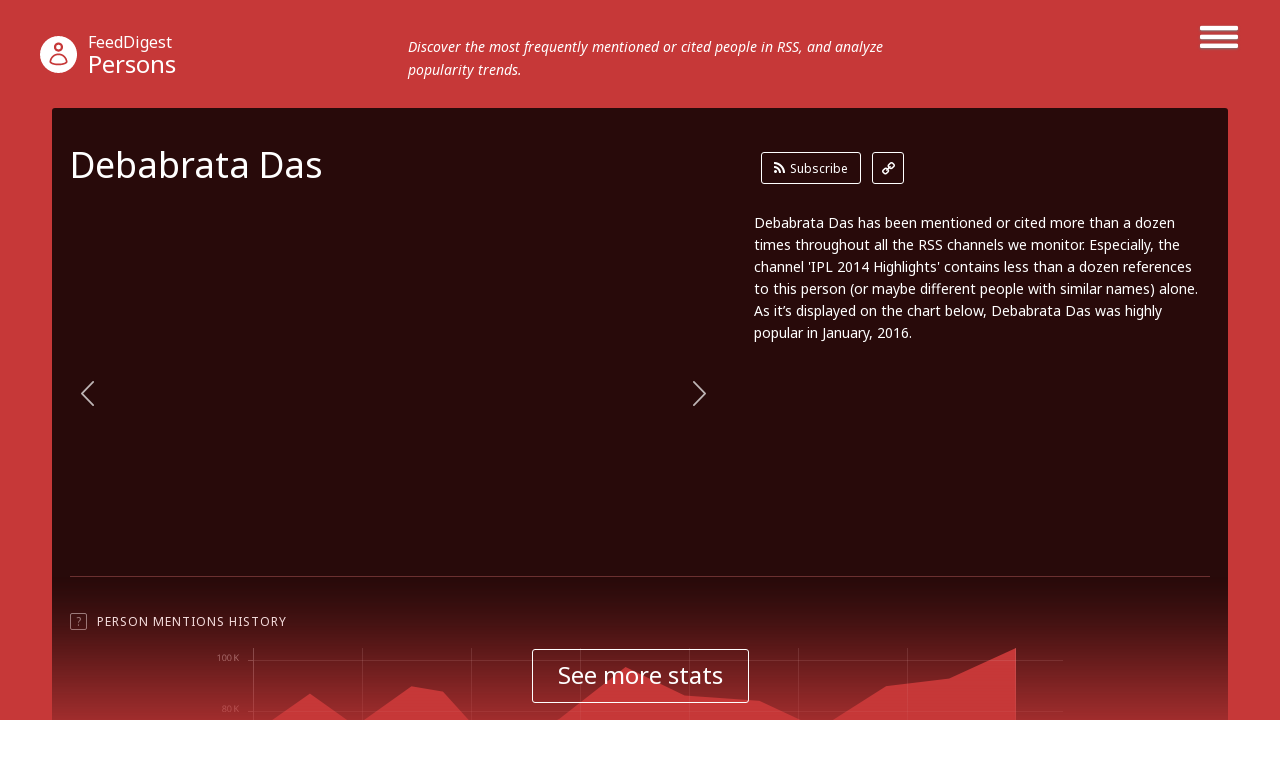

--- FILE ---
content_type: text/html; charset=utf-8
request_url: http://persons.feeddigest.com/Debabrata_Das
body_size: 8290
content:
<!DOCTYPE html>
<html>
<head>
	<title>Debabrata Das news and photos</title>
	<meta http-equiv="Content-Type" content="text/html; charset=utf-8"/>
	<meta name="description" content="Find everything about Debabrata Das from FeedDigest. Latest updates and photos from all over the web.">
		<link rel='alternate' type='application/rss+xml' title='Debabrata Das' href='//persons.feeddigest.com/rss/26092.xml'>
	<link rel="stylesheet" href="//static.feeddigest.com/css/person.css?v=56" />
	<link rel="icon" type="image/png" href="//static.feeddigest.com/img/favicon.png" />
	<link href='//fonts.googleapis.com/css?family=Noto+Sans:400,700,400italic,700italic&subset=latin,cyrillic' rel='stylesheet' type='text/css'>
	<script src="//static.feeddigest.com/js/person.js?v=56"></script>
	<!--[if lt IE 9]>
	<script>
		document.createElement('header');
		document.createElement('section');
		document.createElement('footer');
		document.createElement('nav');
		document.createElement('article');
		document.createElement('aside');
	</script>
	<![endif]-->
	</head>
<body>
<header class="persons-t type-h1">
	<div class="wrapper_main_menu">
		<a href="#" class="button-menu">
                <span class="open-m">
                    <i class="fa fa-bars"></i>
                </span>
                <span class="close-m">
                    <i class="fa fa-angle-right"></i>
                    <i class="fa fa-angle-left"></i>
                </span>
		</a>
		<div class="main_menu">
			<nav>
	<a class="" href="//terms.feeddigest.com">
		<span class="logo-icon">
			<svg version="1.1" id="TermsLogoW" xmlns="http://www.w3.org/2000/svg" xmlns:xlink="http://www.w3.org/1999/xlink" x="0px" y="0px"
			width="100%" height="100%" viewBox="0 0 36.996 36.996" enable-background="new 0 0 36.996 36.996" xml:space="preserve">
			<g>
			<path fill="#FFFFFF" d="M18.498,13.922c-2.528,0-4.576,2.048-4.576,4.576s2.048,4.576,4.576,4.576s4.576-2.048,4.576-4.576
			S21.025,13.922,18.498,13.922z M18.498,20.247c-0.966,0-1.749-0.783-1.749-1.749s0.783-1.749,1.749-1.749s1.749,0.783,1.749,1.749
			S19.464,20.247,18.498,20.247z"/>
			<path fill="#FFFFFF" d="M18.498,0C8.282,0,0,8.282,0,18.498c0,10.216,8.282,18.498,18.498,18.498
			c10.216,0,18.498-8.282,18.498-18.498C36.996,8.282,28.714,0,18.498,0z M18.498,25.885c-6.12,0-11.082-7.387-11.082-7.387
			s4.961-7.387,11.082-7.387s11.082,7.387,11.082,7.387S24.618,25.885,18.498,25.885z"/>
			</g>
			</svg>
		</span>Terms</a>
	<a class="" href="//channels.feeddigest.com">
		<span class="logo-icon">
			<svg version="1.1" id="ChannelsLogoW" xmlns="http://www.w3.org/2000/svg" xmlns:xlink="http://www.w3.org/1999/xlink" x="0px" y="0px"
			width="100%" height="100%" viewBox="0 0 36.996 36.996" enable-background="new 0 0 36.996 36.996" xml:space="preserve">
			<path fill="#FFFFFF" d="M18.498,0C8.282,0,0,8.282,0,18.498c0,10.216,8.282,18.498,18.498,18.498
			c10.216,0,18.498-8.282,18.498-18.498C36.996,8.282,28.714,0,18.498,0z M14.825,26.405c-0.212,0.213-0.495,0.323-0.779,0.323
			c-0.21,0-0.421-0.06-0.606-0.183l-7.674-5.078l1.214-1.835l6.924,4.582l9.049-9.063l-3.572-3.566l8.692-0.005l0.008,8.692
			l-3.572-3.566L14.825,26.405z"/>
			</svg>
		</span>Channels</a>
	<a class="" href="//web.feeddigest.com">
		<span class="logo-icon">
			<svg version="1.1" id="WebLogoW" xmlns="http://www.w3.org/2000/svg" xmlns:xlink="http://www.w3.org/1999/xlink" x="0px" y="0px"
			width="100%" height="100%" viewBox="0 0 36.996 36.996" enable-background="new 0 0 36.996 36.996" xml:space="preserve">
			<path fill="#FFFFFF" d="M18.498,0C8.282,0,0,8.282,0,18.498c0,10.216,8.282,18.498,18.498,18.498
			c10.216,0,18.498-8.282,18.498-18.498C36.996,8.282,28.714,0,18.498,0z M12.998,25.914h-3v-7.416h3V25.914z M19.998,25.914h-3
			V11.111h3V25.914z M26.998,25.914h-3V15.748h3V25.914z"/>
			</svg>
		</span>Web</a>
	<a class="" href="//locations.feeddigest.com">
		<span class="logo-icon">
			<svg version="1.1" id="LocationsLogoW" xmlns="http://www.w3.org/2000/svg" xmlns:xlink="http://www.w3.org/1999/xlink" x="0px" y="0px"
			width="100%" height="100%" viewBox="0 0 36.996 36.996" enable-background="new 0 0 36.996 36.996" xml:space="preserve">
			<g>
			<path fill="#FFFFFF" d="M18.498,8.718c-3.228,0-5.854,2.626-5.854,5.854c0,0.977,0.238,1.93,0.688,2.756
			c0.228,0.419,0.892,1.065,1.534,1.691c1.198,1.167,2.555,2.488,3.265,4.212c0.154,0.374,0.282,0.743,0.39,1.104
			c0.092-0.281,0.196-0.567,0.315-0.854c0.726-1.742,2.015-3.06,3.152-4.222c0.69-0.706,1.341-1.372,1.695-1.966
			c0.437-0.735,0.667-1.676,0.667-2.722C24.351,11.344,21.725,8.718,18.498,8.718z M18.498,16.216c-0.967,0-1.751-0.784-1.751-1.751
			s0.784-1.751,1.751-1.751s1.751,0.784,1.751,1.751S19.465,16.216,18.498,16.216z"/>
			<path fill="#FFFFFF" d="M18.498,0C8.282,0,0,8.282,0,18.498c0,10.216,8.282,18.498,18.498,18.498
			c10.216,0,18.498-8.282,18.498-18.498C36.996,8.282,28.714,0,18.498,0z M25.403,18.315c-1.124,1.891-3.718,3.531-4.72,5.936
			c-1.271,3.05-0.518,6.022-2.186,6.022c-1.719,0-0.922-3.141-2.216-6.281c-0.959-2.33-3.828-4.095-4.707-5.708
			c-0.6-1.103-0.931-2.37-0.931-3.712c0-4.337,3.516-7.854,7.854-7.854s7.854,3.516,7.854,7.854
			C26.352,15.927,26.05,17.227,25.403,18.315z"/>
			</g>
			</svg>
		</span>Locations</a>
	<a class="active" href="//persons.feeddigest.com">
		<span class="logo-icon">
			<svg version="1.1" id="PersonsLogoW" xmlns="http://www.w3.org/2000/svg" xmlns:xlink="http://www.w3.org/1999/xlink" x="0px" y="0px"
			width="100%" height="100%" viewBox="0 0 36.996 36.996" enable-background="new 0 0 36.996 36.996" xml:space="preserve">
			<g>
			<path fill="#FFFFFF" d="M18.498,19.126c-3.825,0-6.976,2.939-7.313,6.677c0.958,0.816,3.011,1.816,7.313,1.816
			c4.415,0,6.438-1.063,7.313-1.809C25.477,22.068,22.325,19.126,18.498,19.126z"/>
			<circle fill="#FFFFFF" cx="18.498" cy="11.083" r="2.383"/>
			<path fill="#FFFFFF" d="M18.498,0C8.282,0,0,8.282,0,18.498c0,10.216,8.282,18.498,18.498,18.498
			c10.216,0,18.498-8.282,18.498-18.498C36.996,8.282,28.714,0,18.498,0z M18.498,6.5c2.531,0,4.583,2.052,4.583,4.583
			s-2.052,4.583-4.583,4.583s-4.583-2.052-4.583-4.583S15.966,6.5,18.498,6.5z M18.498,29.319c-4.994,0-7.729-1.284-9.043-2.851
			c0-4.994,4.049-9.042,9.043-9.042s9.043,4.048,9.043,9.042C26.291,28.005,23.491,29.319,18.498,29.319z"/>
			</g>
			</svg>
		</span>Persons</a>
</nav>		</div>
	</div>
	<div class="wrapper_main_logo">
		<div class="main_logo">
			<div class="logo">
				<a href="//persons.feeddigest.com"><span class="logo-icon">
                        <svg version="1.1" id="PersonsLogoW" xmlns="http://www.w3.org/2000/svg" xmlns:xlink="http://www.w3.org/1999/xlink" x="0px" y="0px"
							 width="100%" height="100%" viewBox="0 0 36.996 36.996" enable-background="new 0 0 36.996 36.996" xml:space="preserve">
                        <g>
							<path fill="#FFFFFF" d="M18.498,19.126c-3.825,0-6.976,2.939-7.313,6.677c0.958,0.816,3.011,1.816,7.313,1.816
                        c4.415,0,6.438-1.063,7.313-1.809C25.477,22.068,22.325,19.126,18.498,19.126z"/>
							<circle fill="#FFFFFF" cx="18.498" cy="11.083" r="2.383"/>
							<path fill="#FFFFFF" d="M18.498,0C8.282,0,0,8.282,0,18.498c0,10.216,8.282,18.498,18.498,18.498
                        c10.216,0,18.498-8.282,18.498-18.498C36.996,8.282,28.714,0,18.498,0z M18.498,6.5c2.531,0,4.583,2.052,4.583,4.583
                        s-2.052,4.583-4.583,4.583s-4.583-2.052-4.583-4.583S15.966,6.5,18.498,6.5z M18.498,29.319c-4.994,0-7.729-1.284-9.043-2.851
                        c0-4.994,4.049-9.042,9.043-9.042s9.043,4.048,9.043,9.042C26.291,28.005,23.491,29.319,18.498,29.319z"/>
						</g>
                        </svg>
					</span><small>FeedDigest</small> Persons</a>
											<p>Discover the most frequently mentioned or cited people in RSS, and analyze popularity trends.</p>
								</div>
		</div>
	</div>
</header>
<section class="content persons-t">
<div class="wrapper_main_content"><!-- wrapper_main_content -->
<div class="wrapper top_content"><!-- wrapper top_content -->
	<div class="inner top_content"><!-- inner top_content -->
		<div class="wrapper_top_title">
			<div class="inner_top_title">
				<div class="row title-t">
					<h1 class="title-s">Debabrata Das</h1>
				</div>
								<div class="row link-t">
					<div class="list-links">
						<a class="rss-l btn-r" href="//channels.feeddigest.com/subscribe?rss=http%3A%2F%2Fpersons.feeddigest.com%2Frss%2F26092.xml"><i class="fa fa-rss"></i>Subscribe</a>
						<a class="link-l btn-q" href="//persons.feeddigest.com/rss/26092.xml"><i class="fa fa-link"></i></a>
					</div>
				</div>
							</div>
		</div>
		<div class="wrapper top_rating "><!-- wrapper top_rating -->
			<div class="inner two-r top_rating"><!-- inner top_rating -->
								<div class="row rating"><!-- row rating -->
					<div class="wrapper_rectangle"><!-- wrapper_rectangle -->
						<script type="text/javascript">
							$(window).load(function() {

								
								$('.slider-lg li').each(function() {
									var sliderIndex = $(this).attr('slider-li-index');
									try {
										initBlur(sliderIndex);
									} catch (e) {
										$(this).remove();
										$("a[data-slide-index='" + sliderIndex + "']").parent().remove();
										return;
									}
									var height = realHeight($("#slider-img-" + sliderIndex));
									var width = realWidth($("#slider-img-" + sliderIndex));
									var liWidth = 648;
									var liHeight = 364;
									if(liWidth/width > liHeight/height)
									{
										$(this).addClass('vertical-position');
										var ration = liWidth/width;
										$(this).find('canvas').width(liWidth);
										$(this).find('canvas').height(height*ration);
										$(this).find('canvas').css({'marginTop': -(height*ration/2) });
									}
									else
									{
										$(this).addClass('horizontal-position');
										var ration = liHeight/height;
										$(this).find('canvas').height(liHeight);
										$(this).find('canvas').width(width*ration);
										$(this).find('canvas').css({'marginLeft': -(width*ration/2) });
									}
								});

								
								$(".slider-lg.persons-lg").bxSlider({
									mode: 'fade',
									speed: 200,
									adaptiveHeight: true,
									adaptiveHeightSpeed: 0,
									randomStart: false,
									auto: false,
									pause: 4000,
									minSlides: 1,
									maxSlides: 1,
									moveSlides: 2,
									nextText:'',
									prevText:'',
									pagerCustom: '#bx-pager-persons-lg'
								});
							});

							function initBlur(sliderIndex)
							{
								var sourceImageID = "slider-img-" + sliderIndex,
										targetCanvasID = "slider-canvas-" + sliderIndex,
										radiusStart = 10,
										blurAlphaChannel = false,
										iterations = 1;
								boxBlurImage( sourceImageID, targetCanvasID, radiusStart, blurAlphaChannel, iterations );
							}

							function realWidth(obj){
								var clone = obj.clone();
								clone.css("visibility","hidden");
								$('body').append(clone);
								var width = clone.outerWidth();
								clone.remove();
								return width;
							}

							function realHeight(obj){
								var clone = obj.clone();
								clone.css("visibility","hidden");
								$('body').append(clone);
								var height = clone.outerHeight();
								clone.remove();
								return height;
							}
						</script>
						<ul class="slider-lg persons-lg">
																						<li slider-li-index="0">
									<div>
										<span>
											<img id="slider-img-0" crossOrigin="anonymous" src="//static.feeddigest.com/people/debabrata+das/648x364/1.jpg" />
										</span>
									</div>
																			<canvas id="slider-canvas-0"></canvas>
																	</li>
																							<li slider-li-index="1">
									<div>
										<span>
											<img id="slider-img-1" crossOrigin="anonymous" src="//static.feeddigest.com/people/debabrata+das/648x364/2.jpg" />
										</span>
									</div>
																			<canvas id="slider-canvas-1"></canvas>
																	</li>
																							<li slider-li-index="2">
									<div>
										<span>
											<img id="slider-img-2" crossOrigin="anonymous" src="//static.feeddigest.com/people/debabrata+das/648x364/3.jpg" />
										</span>
									</div>
																			<canvas id="slider-canvas-2"></canvas>
																	</li>
																							<li slider-li-index="3">
									<div>
										<span>
											<img id="slider-img-3" crossOrigin="anonymous" src="//static.feeddigest.com/people/debabrata+das/648x364/4.jpg" />
										</span>
									</div>
																			<canvas id="slider-canvas-3"></canvas>
																	</li>
																							<li slider-li-index="4">
									<div>
										<span>
											<img id="slider-img-4" crossOrigin="anonymous" src="//static.feeddigest.com/people/debabrata+das/648x364/5.jpg" />
										</span>
									</div>
																			<canvas id="slider-canvas-4"></canvas>
																	</li>
																							<li slider-li-index="5">
									<div>
										<span>
											<img id="slider-img-5" crossOrigin="anonymous" src="//static.feeddigest.com/people/debabrata+das/648x364/6.jpg" />
										</span>
									</div>
																			<canvas id="slider-canvas-5"></canvas>
																	</li>
																							<li slider-li-index="6">
									<div>
										<span>
											<img id="slider-img-6" crossOrigin="anonymous" src="//static.feeddigest.com/people/debabrata+das/648x364/7.jpg" />
										</span>
									</div>
																			<canvas id="slider-canvas-6"></canvas>
																	</li>
																							<li slider-li-index="7">
									<div>
										<span>
											<img id="slider-img-7" crossOrigin="anonymous" src="//static.feeddigest.com/people/debabrata+das/648x364/8.jpg" />
										</span>
									</div>
																			<canvas id="slider-canvas-7"></canvas>
																	</li>
																					</ul>
					</div><!-- wrapper_rectangle End -->
				</div><!-- row rating End -->
								<div class="row rating"><!-- row rating -->
					<div class="wrapper_desc">
						<div class="inner_desc two-r">
															<div class="row">
									<p class="text-r">Debabrata Das has been mentioned or cited more than a dozen times throughout all the RSS channels we monitor. Especially, the channel 'IPL 2014 Highlights' contains less than a dozen references to this person (or maybe different people with similar names) alone. As it’s displayed on the chart below, Debabrata Das was highly popular in January, 2016.</p>
								</div>
																						<div class="row">
									<div class="preview-photo-slider persons-pg">
										<div id="bx-pager-persons-lg" >
																							<div class="tr-lg">
																																									<div class="td-lg">
															<a data-slide-index="0" href="#"><img src="//static.feeddigest.com/people/debabrata+das/78x78/1.jpg" /></a>
														</div>
																																									<div class="td-lg">
															<a data-slide-index="1" href="#"><img src="//static.feeddigest.com/people/debabrata+das/78x78/2.jpg" /></a>
														</div>
																																									<div class="td-lg">
															<a data-slide-index="2" href="#"><img src="//static.feeddigest.com/people/debabrata+das/78x78/3.jpg" /></a>
														</div>
																									</div>
																							<div class="tr-lg">
																																									<div class="td-lg">
															<a data-slide-index="3" href="#"><img src="//static.feeddigest.com/people/debabrata+das/78x78/4.jpg" /></a>
														</div>
																																									<div class="td-lg">
															<a data-slide-index="4" href="#"><img src="//static.feeddigest.com/people/debabrata+das/78x78/5.jpg" /></a>
														</div>
																																									<div class="td-lg">
															<a data-slide-index="5" href="#"><img src="//static.feeddigest.com/people/debabrata+das/78x78/6.jpg" /></a>
														</div>
																									</div>
																							<div class="tr-lg">
																																									<div class="td-lg">
															<a data-slide-index="6" href="#"><img src="//static.feeddigest.com/people/debabrata+das/78x78/7.jpg" /></a>
														</div>
																																									<div class="td-lg">
															<a data-slide-index="7" href="#"><img src="//static.feeddigest.com/people/debabrata+das/78x78/8.jpg" /></a>
														</div>
																																							</div>
																					</div>
									</div>
								</div>
																					</div>
					</div>
				</div><!-- row rating End -->
			</div><!-- inner top_rating End -->
		</div><!-- wrapper top_rating End -->
		
		<div class="wrapper-slide-content"><!-- wrapper-slide-content -->
			<div class="inner-slide-content"><!-- inner-slide-content -->
								<div class="wrapper item-row-site"><!-- wrapper item-row-site -->
					<div class="inner item-row-site"><!-- inner item-row-site -->
						<div class="tooltip-button">
							<span rel="popover" data-content="Track this person's popularity graph with his or her mentions' peaks and declines." class="t-icon">?</span>
							<span class="title-tp">Person Mentions History</span>
																<a class="btn-r active btn-tab-1" href="#"><i class="fa fa-check"></i>Monthly</a>
									<a class="btn-r btn-tab-1" href="#" data-by-years="1"><i class="fa fa-check"></i>Yearly</a>
													</div>
						<div class="trend-graphic one-r">
							<div class="row">
								<div id="chart_person_mentions_by_months" class="chart_location_mentions_by_months"></div>
							</div>
						</div>
					</div><!-- inner item-row-site End -->
				</div><!-- wrapper item-row-site End -->
				
				
												<div class="wrapper item-row-site"><!-- wrapper item-row-site -->
					<div class="inner item-row-site"><!-- inner item-row-site -->
						<div class="tooltip-button"><span rel="popover" data-content="Discover RSS channels devoted to this person, mentioning or citing him or her regularly." class="t-icon">?</span><span class="title-tp">The Longest Periods Of Continual Mentions</span></div>
						<div class="trend-graphic one-r">
							<div class="row">
								<div id="chart_person_mentions_longest_period" class="chart_location_mentions_longest_period" style="height:295px;"></div>
								<ul class="chart_location_right_info">
																			<li><a href="//channels.feeddigest.com/IPL_Highlights">IPL Highlights</a></li>
																			<li><a href="//channels.feeddigest.com/SportsKeeda">Sportskeeda</a></li>
																			<li><a href="//channels.feeddigest.com/BioTecNika">BioTecNika - World's First &amp; Largest BioSciences P...</a></li>
																			<li><a href="//channels.feeddigest.com/Bay_News_Vizag_News_Online">Bay News – Vizag News Online</a></li>
																			<li><a href="//channels.feeddigest.com/indianewz_com_Hot_and_Latest_Indian_news">Indianewz.com - Hot and Latest Indian news</a></li>
																	</ul>
							</div>
						</div>
					</div><!-- inner item-row-site End -->
				</div><!-- wrapper item-row-site End -->
								
			</div><!-- inner-slide-content end -->
			<div class="wrapper-shore-more-content-button">
				<div class="inner-shore-more-content-button">
					<div class="tooltip-button"><span rel="popover" class="t-icon" data-original-title="">?</span><span class="title-tp">Person Mentions History</span></div>
					<div class="shore-more-content-icon">
						<img src="//static.feeddigest.com/img/persons/bg-top-img-persons.png" />
					</div>
					<div class="shore-more-content-button">
						<a class="stats-button" href="#">See more stats</a>
					</div>
				</div>
			</div>						
		</div><!-- wrapper-slide-content end -->
	</div><!-- inner_top_content End -->
</div><!-- wrapper_top_content End -->

<div class="wrapper bottom_content persons-t"><!-- wrapper bottom_content -->
<div class="inner bottom_content"><!-- inner bottom_content -->
<div class="row right">

<div class="wrapper-top-search"><!-- wrapper-top-search -->
	<div class="top-search">
		<form class="search-form" action="//terms.feeddigest.com/search">
			<input name="q" id="q" type="search" placeholder="Put any term, person's name or domain's URL here" />
							<a href="#" class="button-search"><span>Search</span></a>
								</form>
				<div class="desc-search">
			<p>Enter a key term, phrase, name or location to get a selection of only relevant news from all RSS channels. <br/> Enter a domain's or RSS channel's URL to read their news in a convenient way and get a complete analytics on this RSS feed.</p>
		</div>
			</div>
</div><!-- wrapper-top-search End -->

<div class="wrapper terms">
	<div class="inner terms">
		<div class="tooltip-button"><span class="title-tp">Recent News</span></div>
			<div class="wrapper-list-terms "><!-- wrapper-list-terms -->
				<div class="list-terms max-4 feed-items-container" data-person="26092"><!-- list-terms -->
						
	<div class="one-term data-item" data-id="2325556381"><!-- one-term -->
		<div class="inner-one-term">
							<!-- pop up -->
				<div class="pop-up-window">
					<div class="inner-pop-up">
						<a class="title-term" href="//channels.feeddigest.com/news?id=2325556381">Best Team Which is Having Chance to Win IPL 2015</a>
						<div class="wrapper-scroll-h">
							<p class="date-term"><time>2015-04-01</time></p>
							<p class="text-term pop-up-text"></p>
						</div>
						<span class="close-pop-up"><i class="fa fa-angle-right"></i><i class="fa fa-angle-left"></i></span>
						<span class="loading"></span>
					</div>
				</div>
				<!-- pop up -->
						<a class="title-term" href="//channels.feeddigest.com/news?id=2325556381">Best Team Which is Having Chance to Win IPL 2015</a>
			<p class="date-term"><time>2015-04-01</time></p>
			<p class="text-term open-pop-up"> [...] team releasing some of its so far heavyweight players starting from Jacques Kallis to <span class="b-highlight">Debabrata Das</span>, Sayan Mondal. On the other hand, the team Delhi Daredevils is all set to thwart the [...] </p>
							<div class="info-raiting-domain">
					<a href="//channels.feeddigest.com/Cricket_Contest" class="domainL">Cricket Contest</a>
					<div class="inner-domain">
						<img class="favicon"
							src="//static.feeddigest.com/favicons/c/cricketcontest.in.ico" />
							<span class="stars-d">
																<i class="fa fa-star"></i>
								<i class="fa fa-star"></i>
								<i class="fa fa-star"></i>
								<i class="fa fa-circle"></i>
								<i class="fa fa-circle"></i>
							</span>
						<span class="rait-domain">#744</span>
					</div>
				</div>
				<p class="domain-name">cricketcontest.in</p>
					</div>
					<span class="button-pop-up">+</span>
			</div><!-- one-term End -->
	
	<div class="one-term data-item" data-id="1903645067"><!-- one-term -->
		<div class="inner-one-term">
							<!-- pop up -->
				<div class="pop-up-window">
					<div class="inner-pop-up">
						<a class="title-term" href="//channels.feeddigest.com/news?id=1903645067">List of players retained by teams in IPL 2015</a>
						<div class="wrapper-scroll-h">
							<p class="date-term"><time>2014-12-20</time></p>
							<p class="text-term pop-up-text"></p>
						</div>
						<span class="close-pop-up"><i class="fa fa-angle-right"></i><i class="fa fa-angle-left"></i></span>
						<span class="loading"></span>
					</div>
				</div>
				<!-- pop up -->
						<a class="title-term" href="//channels.feeddigest.com/news?id=1903645067">List of players retained by teams in IPL 2015</a>
			<p class="date-term"><time>2014-12-20</time></p>
			<p class="text-term open-pop-up"> [...] , Sunil Narine, Umesh Yadav, Veer Pratap Singh, Yusuf Pathan. KKR decided to release <span class="b-highlight">Debabrata Das</span>, Sayan Sekhar Mandal, Jacques Kallis. It is to be noted that Kallis takes up the batting [...] </p>
							<div class="info-raiting-domain">
					<a href="//channels.feeddigest.com/IPL_2016_Tickets_Online_Booking_Book_IPL_9_Tickets" class="domainL">IPL 2017 Tickets Online Booking – Book IPL 10 Tickets</a>
					<div class="inner-domain">
						<img class="favicon"
							src="//static.feeddigest.com/favicons/i/iplticketsonline.com.ico" />
							<span class="stars-d">
																<i class="fa fa-star"></i>
								<i class="fa fa-star"></i>
								<i class="fa fa-star"></i>
								<i class="fa fa-star"></i>
								<i class="fa fa-star"></i>
							</span>
						<span class="rait-domain">#47</span>
					</div>
				</div>
				<p class="domain-name">iplticketsonline.com</p>
					</div>
					<span class="button-pop-up">+</span>
			</div><!-- one-term End -->
	
	<div class="one-term data-item" data-id="1202546096"><!-- one-term -->
		<div class="inner-one-term">
							<!-- pop up -->
				<div class="pop-up-window">
					<div class="inner-pop-up">
						<a class="title-term" href="//channels.feeddigest.com/news?id=1202546096">IPL 2014 Playoffs: Qualifier 1-KXIP vs KKR</a>
						<div class="wrapper-scroll-h">
							<p class="date-term"><time>2014-05-27</time></p>
							<p class="text-term pop-up-text"></p>
						</div>
						<span class="close-pop-up"><i class="fa fa-angle-right"></i><i class="fa fa-angle-left"></i></span>
						<span class="loading"></span>
					</div>
				</div>
				<!-- pop up -->
						<a class="title-term" href="//channels.feeddigest.com/news?id=1202546096">IPL 2014 Playoffs: Qualifier 1-KXIP vs KKR</a>
			<p class="date-term"><time>2014-05-27</time></p>
			<p class="text-term open-pop-up"> [...] , Jacques Kallis, Andre Russell, Pat Cummins, Chris Lynn, R Vinay Kumar, Manvinder Bisla, <span class="b-highlight">Debabrata Das</span>, Kuldeep Yadav, Sayan Mondal and Veer Pratap Singh. Kings XI Punjab (KXIP): George Bailey ( [...] </p>
							<div class="info-raiting-domain">
					<a href="//channels.feeddigest.com/Total_Filmy" class="domainL">Total Filmy</a>
					<div class="inner-domain">
						<img class="favicon"
							src="//static.feeddigest.com/favicons/t/totalfilmy.com.ico" />
							<span class="stars-d">
																<i class="fa fa-star"></i>
								<i class="fa fa-star"></i>
								<i class="fa fa-star"></i>
								<i class="fa fa-star"></i>
								<i class="fa fa-circle"></i>
							</span>
						<span class="rait-domain">#312</span>
					</div>
				</div>
				<p class="domain-name">totalfilmy.com</p>
					</div>
					<span class="button-pop-up">+</span>
			</div><!-- one-term End -->
	
	<div class="one-term data-item" data-id="1174606932"><!-- one-term -->
		<div class="inner-one-term">
							<!-- pop up -->
				<div class="pop-up-window">
					<div class="inner-pop-up">
						<a class="title-term" href="//channels.feeddigest.com/news?id=1174606932">Kolkata Knight Riders improve play-off chances with comfortable win over Sunrisers Hyderabad</a>
						<div class="wrapper-scroll-h">
							<p class="date-term"><time>2014-05-19</time></p>
							<p class="text-term pop-up-text"></p>
						</div>
						<span class="close-pop-up"><i class="fa fa-angle-right"></i><i class="fa fa-angle-left"></i></span>
						<span class="loading"></span>
					</div>
				</div>
				<!-- pop up -->
						<a class="title-term" href="//channels.feeddigest.com/news?id=1174606932">Kolkata Knight Riders improve play-off chances with comfortable win over Sunrisers Hyderabad</a>
			<p class="date-term"><time>2014-05-19</time></p>
			<p class="text-term open-pop-up"> [...] Doeschate, Suryakumar Yadav, Andre Russel, Manvinder Bisla, Veer Pratap Singh, Kuldeep Yadav, <span class="b-highlight">Debabrata Das</span> and Sayan Mondal. (Agencies) Latest News from Sports News Desk From: Kolkata Knight Riders [...] </p>
							<div class="info-raiting-domain">
					<a href="//channels.feeddigest.com/Desi_Telly_News" class="domainL">Desi Telly News</a>
					<div class="inner-domain">
						<img class="favicon"
							src="//static.feeddigest.com/favicons/d/desitelly.info.ico" />
							<span class="stars-d">
																<i class="fa fa-star"></i>
								<i class="fa fa-star"></i>
								<i class="fa fa-star"></i>
								<i class="fa fa-circle"></i>
								<i class="fa fa-circle"></i>
							</span>
						<span class="rait-domain">#956</span>
					</div>
				</div>
				<p class="domain-name">desitelly.info</p>
					</div>
					<span class="button-pop-up">+</span>
			</div><!-- one-term End -->
					<div class="one-term" id="load-more-items"><!-- one-term -->
													<span class="load-more-plus no-channels">No more items</span>
											</div><!-- one-term End -->
					<div class="clear"></div>
				</div><!-- list-terms -->
			</div><!-- wrapper-list-terms End -->
		</div>
	</div>
	
		<div class="wrapper links"><!-- wrapper links -->
		<div class="tooltip-button">
			<!--<span rel="popover" data-content="RSS channels that mention or cite the person the most frequently." class="t-icon">?</span>-->
			<span class="title-tp">RSS Channels that Mention Debabrata Das More than Others</span>
		</div>
		<div class="inner links "><!-- inner links -->
			<div class="inner_words">
									<div class="word b-2">
						<a href="//channels.feeddigest.com/IPL_2014_Highlights"><span>IPL 2014 Highlights</span></a>
						<span class="amount-mention">6</span>
					</div>
									<div class="word b-2">
						<a href="//channels.feeddigest.com/Kolkatatoday_Kolkata_s_only_online_news_portal"><span>Kolkata Today</span></a>
						<span class="amount-mention">3</span>
					</div>
									<div class="word b-2">
						<a href="//channels.feeddigest.com/SportsKeeda"><span>Sportskeeda</span></a>
						<span class="amount-mention">2</span>
					</div>
									<div class="word b-2">
						<a href="//channels.feeddigest.com/IPL_Highlights"><span>IPL Highlights</span></a>
						<span class="amount-mention">2</span>
					</div>
									<div class="word b-2">
						<a href="//channels.feeddigest.com/indianewz_com_Hot_and_Latest_Indian_news"><span>Indianewz.com - Hot and Latest Indian news</span></a>
						<span class="amount-mention">2</span>
					</div>
									<div class="word b-2">
						<a href="//channels.feeddigest.com/BioTecNika"><span>BioTecNika - World's First &amp; Largest BioSciences Professional Network</span></a>
						<span class="amount-mention">2</span>
					</div>
									<div class="word b-2">
						<a href="//channels.feeddigest.com/Cricket_Contest"><span>Cricket Contest</span></a>
						<span class="amount-mention">1</span>
					</div>
									<div class="word b-2">
						<a href="//channels.feeddigest.com/InfoVerb"><span>InfoVerb</span></a>
						<span class="amount-mention">1</span>
					</div>
									<div class="word b-2">
						<a href="//channels.feeddigest.com/DNA_Post"><span>DNA Post</span></a>
						<span class="amount-mention">1</span>
					</div>
									<div class="word b-2">
						<a href="//channels.feeddigest.com/Desi_Telly_News"><span>Desi Telly News</span></a>
						<span class="amount-mention">1</span>
					</div>
							</div>
		</div><!-- inner links End -->
	</div><!-- wrapper links End -->
	</div>
	<div class="row left">
		<div class="wrapper-news">

						<div class="wrapper-left-news realted-s">
				<p class="title-left-news">Debabrata Das related Persons</p>
				<ul>
											<li>
							<a class="title-new" href="//persons.feeddigest.com/Shakib_Al_Hasan">Shakib Al Hasan</a>
						</li>
											<li>
							<a class="title-new" href="//persons.feeddigest.com/Ravindra_Jadeja">Ravindra Jadeja</a>
						</li>
											<li>
							<a class="title-new" href="//persons.feeddigest.com/Brett_Lee">Brett Lee</a>
						</li>
											<li>
							<a class="title-new" href="//persons.feeddigest.com/Iqbal_Abdulla">Iqbal Abdulla</a>
						</li>
											<li>
							<a class="title-new" href="//persons.feeddigest.com/George_Bailey">George Bailey</a>
						</li>
									</ul>
			</div>
			
						<div class="wrapper-left-news">
				<p class="title-left-news">Debabrata Das related channels</p>
				<ul>
											<li>
							<a class="title-new" href="//channels.feeddigest.com/JoomISP_JoomISP">JoomISP - JoomISP</a>
							<p class="desc-new">JoomISP ist eine native Komponente für Joomla! zum Anbieten von diversen Internet-Dienstleistungen, wie Webhosting, Serv...</p>
						</li>
											<li>
							<a class="title-new" href="//channels.feeddigest.com/Ankit_Das">Ankit Das</a>
							<p class="desc-new">My Personal Diary which speaks in Public!</p>
						</li>
											<li>
							<a class="title-new" href="//channels.feeddigest.com/personligcoach_info_Hotel_and_Travel">Personligcoach.info - Hotel and Travel</a>
							<p class="desc-new">Reisen oder auch travel wird in diesem Portal groß Geschrieben, findet man hier Tipps und Tricks rund um das Reisen.</p>
						</li>
											<li>
							<a class="title-new" href="//channels.feeddigest.com/Trekking_and_Photography_in_the_Himalaya">Trekking and Photography in the Himalaya</a>
							<p class="desc-new">Sujoy Das, founder of South Col Expeditions, leads treks and photo workshops in the Himalayas</p>
						</li>
											<li>
							<a class="title-new" href="//channels.feeddigest.com/Das_Fort_Fort_Wayne_s_First_Small_Business_Blog">Das Fort | Fort Wayne's First Small Business Blog</a>
							<p class="desc-new">Welcome to Fort Wayne's First Small Business Blog</p>
						</li>
									</ul>
			</div>
			
					</div>
	</div>
</div><!-- inner bottom_content End -->
</div><!-- wrapper bottom_content End -->
</div><!-- wrapper_main_content End -->
</section>
<footer>
	<div class="wrapper footer persons-t">
		<div class="inner footer two-r">
			<div class="row">
				<p class="copyright">© FeedDigest Channels 2026</p>
			</div>
			<div class="row">
                	<span class="logo-icon">
                        <svg version="1.1" id="PersonsLogoW" xmlns="http://www.w3.org/2000/svg" xmlns:xlink="http://www.w3.org/1999/xlink" x="0px" y="0px"
							 width="100%" height="100%" viewBox="0 0 36.996 36.996" enable-background="new 0 0 36.996 36.996" xml:space="preserve">
                        <g>
							<path fill="#FFFFFF" d="M18.498,19.126c-3.825,0-6.976,2.939-7.313,6.677c0.958,0.816,3.011,1.816,7.313,1.816
                        c4.415,0,6.438-1.063,7.313-1.809C25.477,22.068,22.325,19.126,18.498,19.126z"/>
							<circle fill="#FFFFFF" cx="18.498" cy="11.083" r="2.383"/>
							<path fill="#FFFFFF" d="M18.498,0C8.282,0,0,8.282,0,18.498c0,10.216,8.282,18.498,18.498,18.498
                        c10.216,0,18.498-8.282,18.498-18.498C36.996,8.282,28.714,0,18.498,0z M18.498,6.5c2.531,0,4.583,2.052,4.583,4.583
                        s-2.052,4.583-4.583,4.583s-4.583-2.052-4.583-4.583S15.966,6.5,18.498,6.5z M18.498,29.319c-4.994,0-7.729-1.284-9.043-2.851
                        c0-4.994,4.049-9.042,9.043-9.042s9.043,4.048,9.043,9.042C26.291,28.005,23.491,29.319,18.498,29.319z"/>
						</g>
                        </svg>
                    </span>
				<nav class="footer-menu">
					<a href="//feeddigest.com">FeedDigest</a>
					<a href="//channels.feeddigest.com/contact">Contact us</a>
				</nav>
			</div>
		</div>
	</div>
</footer>
<div class="close-tooltip"></div>


<!-- amCharts javascript code -->
<script type="text/javascript">
	var personOccurrencesByMonth = [{"date":"2015-06","value":0},{"date":"2015-07","value":"1"},{"date":"2015-08","value":0},{"date":"2015-09","value":0},{"date":"2015-10","value":0},{"date":"2015-11","value":"1"},{"date":"2015-12","value":0},{"date":"2016-01","value":"1"},{"date":"2016-02","value":0},{"date":"2016-03","value":0},{"date":"2016-04","value":0},{"date":"2016-05","value":0}];
	var personOccurrencesByYears = [{"date":2010,"value":0},{"date":2011,"value":0},{"date":2012,"value":4},{"date":2013,"value":0},{"date":2014,"value":22},{"date":2015,"value":9},{"date":2016,"value":1},{"date":2017,"value":0},{"date":2018,"value":0},{"date":2019,"value":0},{"date":2020,"value":0},{"date":2021,"value":0},{"date":2022,"value":0},{"date":2023,"value":0},{"date":2024,"value":0},{"date":2025,"value":0},{"date":2026,"value":0}];
	var longestMentionsPeriods = [{"feed":"IPL Highlights","feed_shortened":"IPL Highlights","feedUrl":"\/\/channels.feeddigest.com\/IPL_Highlights","start":2014.25,"duration":0.16666666666666666,"rest":11.666666666666666,"label":"","tooltip":"2 months (04.2014 - 05.2014)"},{"feed":"Sportskeeda","feed_shortened":"Sportskeeda","feedUrl":"\/\/channels.feeddigest.com\/SportsKeeda","start":2014.75,"duration":0.08333333333333333,"rest":11.25,"label":"","tooltip":"1 months (10.2014 - 10.2014)"},{"feed":"BioTecNika - World's First &amp; Largest BioSciences Professional Network","feed_shortened":"BioTecNika - World's First &amp; Largest BioSciences P...","feedUrl":"\/\/channels.feeddigest.com\/BioTecNika","start":2015.5,"duration":0.08333333333333333,"rest":10.5,"label":"","tooltip":"1 months (07.2015 - 07.2015)"},{"feed":"Bay News \u2013 Vizag News Online","feed_shortened":"Bay News \u2013 Vizag News Online","feedUrl":"\/\/channels.feeddigest.com\/Bay_News_Vizag_News_Online","start":2014.3333333333333,"duration":0.08333333333333333,"rest":11.666666666666666,"label":"","tooltip":"1 months (05.2014 - 05.2014)"},{"feed":"Indianewz.com - Hot and Latest Indian news","feed_shortened":"Indianewz.com - Hot and Latest Indian news","feedUrl":"\/\/channels.feeddigest.com\/indianewz_com_Hot_and_Latest_Indian_news","start":2014.3333333333333,"duration":0.08333333333333333,"rest":11.666666666666666,"label":"","tooltip":"1 months (05.2014 - 05.2014)"}];
	var mentionsPeriodsMinDate = 2014.0833333333333;
	var mentionsPeriodsMaxDate = 2026.0833333333333;
	var isMobile = false;
	AmCharts.ready(function() {
		occurrencesChart = drawOccurrencesChart();
		mentionsLongestPeriodChart = drawMentionsLongestPeriodChart();
	});

	$(function () {
		resizeAll();
		firstRow();
		fixItemsEnding();
	});
</script>
<script type="text/javascript">
(function() {
var loader = new Image();
var code = "4210";
loader.src = "/track.php?id=" + code + "&r=" + Math.round(100000 * Math.random());
})();
</script><script type="text/javascript">
(function() {
var loader = new Image();
var code = "4265";
loader.src = "/track.php?id=" + code + "&r=" + Math.round(100000 * Math.random());
})();
</script>
	<script>
		(function(i,s,o,g,r,a,m){i['GoogleAnalyticsObject']=r;i[r]=i[r]||function(){
		(i[r].q=i[r].q||[]).push(arguments)},i[r].l=1*new Date();a=s.createElement(o),
		m=s.getElementsByTagName(o)[0];a.async=1;a.src=g;m.parentNode.insertBefore(a,m)
		})(window,document,'script','//www.google-analytics.com/analytics.js','ga');
		ga('create', 'UA-65138226-1', 'auto');
		ga('send', 'pageview');
	</script>

	<script>
		var yandexMetrikaCounterId = 31433973;
		var yaParams = {"project":"persons","description":4};	</script>
	<script async src="//static.feeddigest.com/js/m.js"></script>
</body>
</html>
